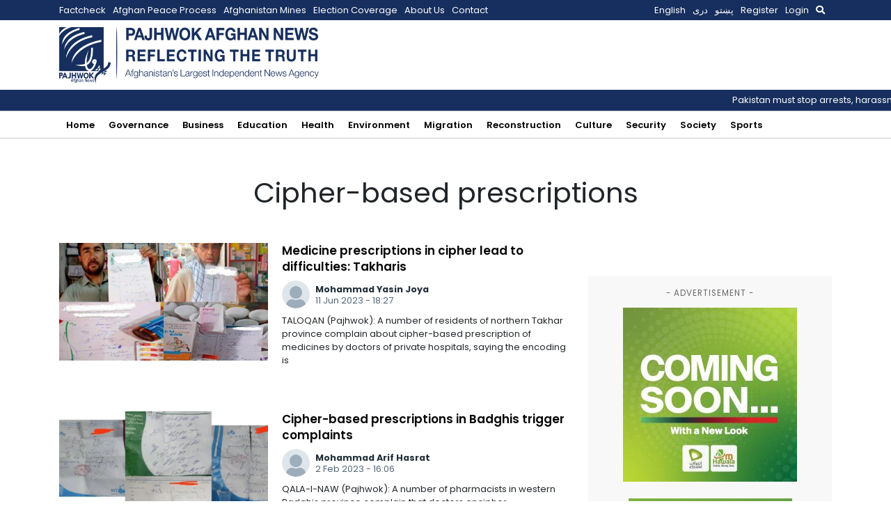

--- FILE ---
content_type: text/html; charset=utf-8
request_url: https://www.google.com/recaptcha/api2/aframe
body_size: 269
content:
<!DOCTYPE HTML><html><head><meta http-equiv="content-type" content="text/html; charset=UTF-8"></head><body><script nonce="FVi5XKV33Au-O9_mOWIYtA">/** Anti-fraud and anti-abuse applications only. See google.com/recaptcha */ try{var clients={'sodar':'https://pagead2.googlesyndication.com/pagead/sodar?'};window.addEventListener("message",function(a){try{if(a.source===window.parent){var b=JSON.parse(a.data);var c=clients[b['id']];if(c){var d=document.createElement('img');d.src=c+b['params']+'&rc='+(localStorage.getItem("rc::a")?sessionStorage.getItem("rc::b"):"");window.document.body.appendChild(d);sessionStorage.setItem("rc::e",parseInt(sessionStorage.getItem("rc::e")||0)+1);localStorage.setItem("rc::h",'1768740343419');}}}catch(b){}});window.parent.postMessage("_grecaptcha_ready", "*");}catch(b){}</script></body></html>